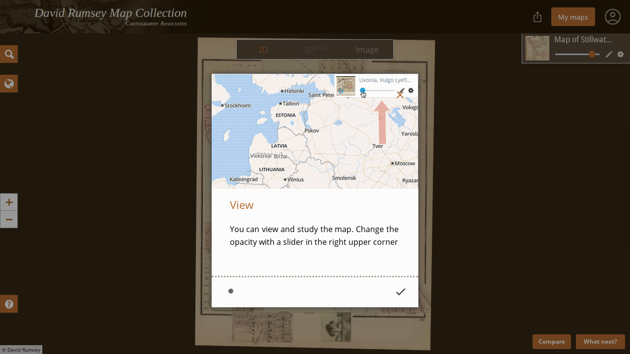

--- FILE ---
content_type: text/html; charset=utf-8
request_url: https://davidrumsey.oldmapsonline.org/maps/2b20c796-60e7-58d7-b4ce-24ece5aa3da8/view
body_size: 7370
content:
<!DOCTYPE html>
<html>

<head><script>(function(w,i,g){w[g]=w[g]||[];if(typeof w[g].push=='function')w[g].push(i)})
(window,'GTM-T6GHTWF','google_tags_first_party');</script><script>(function(w,d,s,l){w[l]=w[l]||[];(function(){w[l].push(arguments);})('set', 'developer_id.dYzg1YT', true);
		w[l].push({'gtm.start':new Date().getTime(),event:'gtm.js'});var f=d.getElementsByTagName(s)[0],
		j=d.createElement(s);j.async=true;j.src='/analytics/';
		f.parentNode.insertBefore(j,f);
		})(window,document,'script','dataLayer');</script>
  <meta charset="utf-8" />
  <meta name="viewport" content="width=device-width,initial-scale=1,maximum-scale=1,user-scalable=no">
  <meta name="author" content="Klokan Technologies GmbH (http://www.klokantech.com/)">
  <meta name="keywords" content="georeferencer, maps, scans, online, georeferencing">
  <meta name="description"
    content="Georeferencer is an online tool that assigns geographical location to any image." />
  <meta name="theme-color" content="#e68100">
  <meta name="google" value="notranslate">
  <meta property="og:title" content="Map of Stillwater, Washington Co., Minn." />
  <meta property="og:image" content="https://thumbs.oldmapsonline.org/63/1d1c3dddd2684ee297f3ef3b38529233.thumbnail-1000.webp?token=BfHYhtoL7rkPOhqQgfhayIWRRoNjsJqZ-xrWnfQagzY&amp;expires=1769911247" />
  <title>Map of Stillwater, Washington Co., Minn.</title>
  
<link rel="stylesheet" href="/styles/visualize.css?customized=True&amp;t=1763037462" media="all" />

  
<script src="https://cdn.klokantech.com/openseadragon/v2.2.1/openseadragon.min.js"></script>
<script src="https://cdnjs.cloudflare.com/ajax/libs/proj4js/2.3.14/proj4.js"></script>
<script src="/static/omo/js/omore.js"></script>
<script src="/static/js/view.js?t=1768432724"></script>

  <script>
    (function (w, d, s, l, i) {
      w[l] = w[l] || []; w[l].push({
        'gtm.start':
          new Date().getTime(), event: 'gtm.js'
      }); var f = d.getElementsByTagName(s)[0],
        j = d.createElement(s), dl = l != 'dataLayer' ? '&l=' + l : ''; j.async = true; j.src =
          'https://www.googletagmanager.com/gtm.js?id=' + i + dl; f.parentNode.insertBefore(j, f);
    })(window, document, 'script', 'dataLayer', 'GTM-T6GHTWF');
  </script>
  <script>const baseUrlForIngest = "https://api.oldmapsonline.org/1.0";</script>
  <script src="/static/omo/js/gr4-react.min.js"></script>
  <link rel="icon" type="image/x-icon" href="/static/favicon.ico" />

  
    
      <link rel="canonical" href="https://www.oldmapsonline.org/maps/2b20c796-60e7-58d7-b4ce-24ece5aa3da8/" />
    
  

  

</head>

<body class="omo-view">
  <noscript><iframe src="https://www.googletagmanager.com/ns.html?id=GTM-T6GHTWF" height="0" width="0"
      style="display:none;visibility:hidden"></iframe></noscript>

  
  

  


<div id="navbar-top">
    <div class="nav-container">
        <div class="header3">
            <!--    <a class="title" href="/">-->
            <!--    <span class="icon">G</span>-->
            <!--    <span class="title-text">-->
            <!--      Georeferencer-->
            <!--    </span>-->
            <!--    </a>-->
            
            <div class="logo-frame">
              
                <a href="https://davidrumsey.oldmapsonline.org/start" id="logo" style="-webkit-user-select: none;">Old Maps Online</a>
              
            </div>
            

            <div class="nav mainnav">
                
<div class="navigation">
  <a href="/maps/2b20c796-60e7-58d7-b4ce-24ece5aa3da8/">This map</a>
  <a href="/maps/2b20c796-60e7-58d7-b4ce-24ece5aa3da8/georeference">Georeference</a>
  <a href="/maps/2b20c796-60e7-58d7-b4ce-24ece5aa3da8/view" class="active">View</a>
  <a href="/maps/2b20c796-60e7-58d7-b4ce-24ece5aa3da8/transcribe">Transcribe</a>
  <a href="/maps/2b20c796-60e7-58d7-b4ce-24ece5aa3da8/compare">Compare</a>
</div>

            </div>

            
            
            

            

            
<div class="toolbar3__right">
  
<div class="share-button-and-dialog" id="share-button-and-dialog-1"></div>
<script>
  var el = document.getElementById("share-button-and-dialog-1");
  omo4.renderShareButton({
    containerEl: el,
  });
</script>

  <a href="https://www.oldmapsonline.org/en/user/maps" class="toolbar3__maps">My maps</a>
  


<div class="user-menu" id="user-menu-1"></div>
<script>
  // Generate the link object
  var links = [
    
    { id: "organizations", links: [], prefix: ""},
    ,
    { id: "search", links: "https://www.oldmapsonline.org/", name: "OldMapsOnline Search", srcImg: "/static/omo/img/omo4-icon-192px.png" }
  ];


  var user = undefined;
  
  var user = null;
  
  var el = document.getElementById("user-menu-1");
  omo4.renderUserMenu({
    containerEl: el,
    linkFAQ: omo4.prefixWithLang("/help"),
    links: links,
    user: user,
    mainDomain: 'https://www.oldmapsonline.org'
  });
</script>

</div>



            <div class="nav float-right">

            </div>
            <div class="nav-mobile float-right">
                <!--                <div id="nav-mobile-btn">:</div>-->
                <div id="nav-mobile-nav">
                    
<div class="navigation">
  <a href="/maps/2b20c796-60e7-58d7-b4ce-24ece5aa3da8/">This map</a>
  <a href="/maps/2b20c796-60e7-58d7-b4ce-24ece5aa3da8/georeference">Georeference</a>
  <a href="/maps/2b20c796-60e7-58d7-b4ce-24ece5aa3da8/view" class="active">View</a>
  <a href="/maps/2b20c796-60e7-58d7-b4ce-24ece5aa3da8/transcribe">Transcribe</a>
  <a href="/maps/2b20c796-60e7-58d7-b4ce-24ece5aa3da8/compare">Compare</a>
</div>


                    
                </div>
            </div>

            <div class="navside">
                
                
            </div>
        </div>
    </div>
    <div class="divider-1"></div>
<!--    <div class="divider-2"></div>-->

    </div>



<script src="https://cdnjs.cloudflare.com/ajax/libs/clipboard.js/1.7.1/clipboard.min.js"></script>
<div class="permalinkSharer-popup popup-bg">
  <div class="popup center">
    <div class="permalinkSharer-close popup-close">X</div>
    <div class="popup-title">Share</div>
    <div class="popup-content">
      <div class="social">
        <div>
          <a data-href="https://www.facebook.com/sharer/sharer.php?u=%url%" data-size="645,353" title="Facebook">
<svg width="20" height="21" viewBox="0 0 20 21" fill="none" xmlns="http://www.w3.org/2000/svg">
  <g clip-path="url(#clip0_7116_79830)">
  <path d="M20 10.3398C20 15.3307 16.3383 19.4682 11.5583 20.219V13.2498H13.8825L14.325 10.3665H11.5583V8.49568C11.5583 7.70651 11.945 6.93818 13.1833 6.93818H14.4408V4.48318C14.4408 4.48318 13.2992 4.28818 12.2083 4.28818C9.93 4.28818 8.44167 5.66901 8.44167 8.16818V10.3657H5.90917V13.249H8.44167V20.2182C3.6625 19.4665 0 15.3298 0 10.3398C0 4.81734 4.4775 0.339844 10 0.339844C15.5225 0.339844 20 4.81651 20 10.3398Z" fill="#675C44"/>
  </g>
  <defs>
  <clipPath id="clip0_7116_79830">
  <rect width="20" height="20" fill="white" transform="translate(0 0.277344)"/>
  </clipPath>
  </defs>
</svg>
</a>
        </div>
        <div><a data-href="https://twitter.com/share?original_referer=%url%" data-size="450,257" title="Twitter">
<svg width="20" height="21" viewBox="0 0 20 21" fill="none" xmlns="http://www.w3.org/2000/svg">
  <g clip-path="url(#clip0_7116_79816)">
  <path d="M11.6468 8.74598L18.9321 0.277344H17.2057L10.8799 7.63054L5.82741 0.277344H0L7.6403 11.3967L0 20.2773H1.72649L8.40678 12.5121L13.7425 20.2773H19.5699L11.6464 8.74598H11.6468ZM9.28211 11.4946L8.50799 10.3874L2.34857 1.57702H5.00037L9.97108 8.68729L10.7452 9.79452L17.2066 19.0368H14.5548L9.28211 11.4951V11.4946Z" fill="#675C44"/>
  </g>
  <defs>
  <clipPath id="clip0_7116_79816">
  <rect width="20" height="20" fill="white" transform="translate(0 0.277344)"/>
  </clipPath>
  </defs>
</svg>
</a></div>
        <div><a data-href="https://www.instagram.com/oldmapsonline_org/" data-size="620,280" title="Instagram">
<svg width="20" height="21" viewBox="0 0 20 21" fill="none" xmlns="http://www.w3.org/2000/svg">
  <g clip-path="url(#clip0_7116_79824)">
  <path d="M10.0033 0.277344C5.82836 0.277344 4.60736 0.281651 4.37002 0.301339C3.51325 0.372557 2.98012 0.507454 2.39931 0.796631C1.9517 1.0189 1.59869 1.27654 1.25029 1.6377C0.615799 2.29635 0.231256 3.10666 0.0920511 4.06986C0.0243715 4.53747 0.00468288 4.63283 0.000683632 7.02131C-0.00085454 7.81746 0.000683632 8.86527 0.000683632 10.2707C0.000683632 14.4422 0.00529815 15.662 0.0252944 15.8989C0.0945121 16.7326 0.225257 17.2571 0.502128 17.8308C1.03126 18.9291 2.04184 19.7535 3.23238 20.0612C3.64461 20.1673 4.09991 20.2257 4.68442 20.2534C4.93206 20.2642 7.4562 20.2719 9.98188 20.2719C12.5076 20.2719 15.0332 20.2688 15.2747 20.2565C15.9515 20.2247 16.3445 20.1719 16.7791 20.0596C17.9773 19.7505 18.9694 18.9383 19.5093 17.8247C19.7808 17.2648 19.9185 16.7203 19.9808 15.9301C19.9943 15.7578 20 13.0111 20 10.2681C20 7.5246 19.9938 4.78296 19.9803 4.61068C19.9172 3.80776 19.7796 3.26786 19.4993 2.6972C19.2694 2.23005 19.014 1.8812 18.6433 1.52449C17.9818 0.892613 17.1727 0.50807 16.2086 0.369019C15.7414 0.301493 15.6484 0.281497 13.258 0.277344H10.0033Z" fill="#675C44"/>
  <path d="M10.0033 0.277344C5.82836 0.277344 4.60736 0.281651 4.37002 0.301339C3.51325 0.372557 2.98012 0.507454 2.39931 0.796631C1.9517 1.0189 1.59869 1.27654 1.25029 1.6377C0.615799 2.29635 0.231256 3.10666 0.0920511 4.06986C0.0243715 4.53747 0.00468288 4.63283 0.000683632 7.02131C-0.00085454 7.81746 0.000683632 8.86527 0.000683632 10.2707C0.000683632 14.4422 0.00529815 15.662 0.0252944 15.8989C0.0945121 16.7326 0.225257 17.2571 0.502128 17.8308C1.03126 18.9291 2.04184 19.7535 3.23238 20.0612C3.64461 20.1673 4.09991 20.2257 4.68442 20.2534C4.93206 20.2642 7.4562 20.2719 9.98188 20.2719C12.5076 20.2719 15.0332 20.2688 15.2747 20.2565C15.9515 20.2247 16.3445 20.1719 16.7791 20.0596C17.9773 19.7505 18.9694 18.9383 19.5093 17.8247C19.7808 17.2648 19.9185 16.7203 19.9808 15.9301C19.9943 15.7578 20 13.0111 20 10.2681C20 7.5246 19.9938 4.78296 19.9803 4.61068C19.9172 3.80776 19.7796 3.26786 19.4993 2.6972C19.2694 2.23005 19.014 1.8812 18.6433 1.52449C17.9818 0.892613 17.1727 0.50807 16.2086 0.369019C15.7414 0.301493 15.6484 0.281497 13.258 0.277344H10.0033Z" fill="#675C44"/>
  <path d="M10.001 2.89062C7.99587 2.89062 7.74422 2.89939 6.95668 2.93523C6.17067 2.97123 5.63416 3.09566 5.16471 3.27824C4.67911 3.46682 4.26718 3.71908 3.8568 4.12962C3.44611 4.54001 3.19385 4.95193 3.00465 5.43738C2.82161 5.90698 2.69702 6.44365 2.66164 7.22935C2.62642 8.01689 2.61719 8.26869 2.61719 10.2739C2.61719 12.279 2.62611 12.5299 2.66179 13.3174C2.69794 14.1034 2.82238 14.64 3.00481 15.1094C3.19354 15.595 3.4458 16.0069 3.85634 16.4173C4.26657 16.828 4.67849 17.0809 5.16379 17.2695C5.63354 17.452 6.17021 17.5765 6.95606 17.6125C7.74361 17.6483 7.9951 17.6571 10.0001 17.6571C12.0054 17.6571 12.2563 17.6483 13.0438 17.6125C13.8298 17.5765 14.367 17.452 14.8367 17.2695C15.3222 17.0809 15.7335 16.828 16.1437 16.4173C16.5544 16.0069 16.8067 15.595 16.9959 15.1096C17.1774 14.64 17.302 14.1033 17.3389 13.3176C17.3743 12.53 17.3835 12.279 17.3835 10.2739C17.3835 8.26869 17.3743 8.01705 17.3389 7.2295C17.302 6.4435 17.1774 5.90698 16.9959 5.43753C16.8067 4.95193 16.5544 4.54001 16.1437 4.12962C15.733 3.71893 15.3223 3.46667 14.8363 3.27824C14.3656 3.09566 13.8288 2.97123 13.0428 2.93523C12.2552 2.89939 12.0045 2.89062 9.99872 2.89062H10.001ZM9.33869 4.22114C9.53527 4.22084 9.75461 4.22114 10.001 4.22114C11.9724 4.22114 12.206 4.22822 12.9845 4.2636C13.7043 4.29651 14.095 4.4168 14.3553 4.51786C14.6998 4.65168 14.9455 4.81165 15.2037 5.07006C15.4622 5.32847 15.6221 5.57458 15.7563 5.91913C15.8573 6.17908 15.9778 6.56978 16.0105 7.28964C16.0459 8.06796 16.0536 8.30176 16.0536 10.2722C16.0536 12.2426 16.0459 12.4764 16.0105 13.2547C15.9776 13.9745 15.8573 14.3652 15.7563 14.6252C15.6224 14.9697 15.4622 15.2151 15.2037 15.4733C14.9453 15.7317 14.7 15.8917 14.3553 16.0255C14.0953 16.1271 13.7043 16.247 12.9845 16.28C12.2062 16.3153 11.9724 16.323 10.001 16.323C8.02955 16.323 7.79591 16.3153 7.01759 16.28C6.29773 16.2467 5.90703 16.1264 5.64662 16.0254C5.30207 15.8916 5.05596 15.7316 4.79755 15.4732C4.53913 15.2148 4.37916 14.9693 4.24504 14.6246C4.14398 14.3646 4.02354 13.9739 3.99078 13.2541C3.9554 12.4757 3.94832 12.2419 3.94832 10.2703C3.94832 8.29868 3.9554 8.06611 3.99078 7.2878C4.02369 6.56793 4.14398 6.17724 4.24504 5.91698C4.37886 5.57243 4.53913 5.32632 4.79755 5.06791C5.05596 4.80949 5.30207 4.64952 5.64662 4.5154C5.90688 4.41388 6.29773 4.2939 7.01759 4.26083C7.69869 4.23007 7.96264 4.22084 9.33869 4.2193V4.22114ZM13.9421 5.44707C13.453 5.44707 13.0561 5.84345 13.0561 6.33275C13.0561 6.82189 13.453 7.21873 13.9421 7.21873C14.4313 7.21873 14.8281 6.82189 14.8281 6.33275C14.8281 5.84361 14.4313 5.44676 13.9421 5.44676V5.44707ZM10.001 6.48226C7.90712 6.48226 6.20943 8.17994 6.20943 10.2739C6.20943 12.3678 7.90712 14.0647 10.001 14.0647C12.0949 14.0647 13.792 12.3678 13.792 10.2739C13.792 8.17994 12.0949 6.48226 10.001 6.48226ZM10.001 7.81278C11.3602 7.81278 12.4621 8.91457 12.4621 10.2739C12.4621 11.633 11.3602 12.7349 10.001 12.7349C8.64175 12.7349 7.53995 11.633 7.53995 10.2739C7.53995 8.91457 8.64175 7.81278 10.001 7.81278Z" fill="white"/>
  </g>
  <defs>
  <clipPath id="clip0_7116_79824">
  <rect width="20.0006" height="20" fill="white" transform="translate(0 0.277344)"/>
  </clipPath>
  </defs>
</svg>
</a></div>
      </div>
      <input type="text" class="permalinkSharer-input" readonly value="" />
      <!--
      --><a href="#" class="permalinkSharer-input-copy" data-clipboard-target=".permalinkSharer-input"
        onclick="return false;" title="Copy to clipboard">l</a>
    </div>
    <div class="popup-content spinner pady-3">
      Creating shareable link...
    </div>
    <div class="popup-content signin pady-3">
      You need to sign in to create a shareable link.
    </div>
  </div>
</div>
<div class="container fullscreen">
  <div id="submodeSwitcher">
    <a href="#" id="switch2D" class="active">
      <span>2D</span>
    </a>
    <a href="#" id="switch3D"
        data-msg-no3d="It's not possible to display the map in 3D because your browser does not support WebGL."
        data-msg-nouser="You need to sign in to view the map in 3D."
        data-msg-nowmts="The map has not yet been processed and is not ready to be displayed in 3D. Please come back later."
    >
      <span>3D<sup>BETA</sup></span>
    </a>
    <a href="#" id="switchImage">
      <span>Image</span>
    </a>
  </div>
  <div id="layerList"><!--
-->
  <div id="layerList-item-template" class="layerList-item">
    <div class="layerList-item-info">
      <img />
      <div class="layerList-item-star star" title="Add/remove this map from favorites"></div>
      <a class="layerList-item-name"></a>
      <a href="#" class="layerList-item-remover">X</a>
      <div class="layerList-item-slider inOverlay" title="Change opacity of the layer"></div>
      <a href="#" class="layerList-item-edit inOverlay" target="_blank"  title="Edit georeference">&#x59;</a>
      <div class="layerList-item-props inOverlay" title="Layer properties">P</div>
    </div>
    <div class="layerList-item-props-wrap inOverlay">
      <div class="layerList-item-clip">
        Map border margin
        <div>
          <span class="option layerList-item-clip-off"><span class="icon"> </span>Visible</span>
          <span class="option layerList-item-clip-on active"><span class="icon"> </span>Clipped with
            cutline</span>
        </div>
      </div>
      Transformation
      <div class="layerList-item-trans">
        <span class="option" data-value="norotation">
          <span class="icon">&#xe802;</span> Scaled</span>
        <span class="option" data-value="noskew">
          <span class="icon">&#x73;</span> Similarity</span>
        <span class="option" data-value="affine">
          <span class="icon">p</span> Affine</span>
        <span class="option" data-value="polynomial">
          <span class="icon">q</span> Polynomial</span>
        <span class="option" data-value="tps">
          <span class="icon">&#x74;</span> TPS</span>
      </div>
    </div>
    <div class="layerList-item-dragger" title="Drag to reorder the layers"></div>
  </div><!--
-->
</div>
<div id="layerList-notrans-msg" style="display:none" data-title="Georeference this map first">
  
  Please use the <a href="#georeference" target="_blank">Georeference</a> tool first and assign at least 2 valid control
  points.<br />
  Once it is done you can enjoy here the visualization of the map.
  
</div>

<style>
  .layerList-item:last-child:after,
  #layerList:empty:after {
    content:'Open sidebar to add maps' !important;
  }

  body.sidebar-opened .layerList-item:last-child:after,
  body.sidebar-opened #layerList:empty:after {
    content:'Add maps here' !important;
  }
</style>
  <div id="customMaps" class="map-layerswitcher">
  <div id="customMaps-thumbs"></div>
  <div id="customMaps-addform" class="map-layerswitcher-addform">
    <h3>Add a custom map service</h3>

    <input type="text" id="customMaps-input" class="inline" placeholder="Type url...">
    Type:
    <select id="customMaps-type">
      <option value="tilejson">TileJSON</option>
      <option value="wms">WMS</option>
      <option value="zxy">ZXY</option>
    </select>
    <input type="button" id="customMaps-addbtn" class="btn" value="Add layer" />
  </div>
</div>
  <div id="mode-wmts-customMaps" class="map-layerswitcher">
    <div id="mode-wmts-customMaps-thumbs"></div>
    <div id="mode-wmts-customMaps-addform" class="map-layerswitcher-addform">
      <h3>Add a custom map service</h3>

      <input type="text" id="mode-wmts-customMaps-input" class="inline" placeholder="Type url...">
      Type:
      <select id="mode-wmts-customMaps-type">
        <option value="tilejson">TileJSON</option>
        <option value="zxy">ZXY</option>
      </select>
      <input type="button" id="mode-wmts-customMaps-addbtn" class="btn" value="Add layer" />
    </div>
  </div>
  <div id="main">
    <div class="map-controls top-left">
      <form id="geocoderForm">
        <input type="text" id="geocoder" placeholder="Find a place..." />
      </form>
      <a href="#" id="geo-search" class="primary" title="Find a place">Q</a>
    </div>
    <div id="mode">
      <div id="mode-2d">
        <div id="mode-2d-map" class="map-map"></div>
        <div class="map-controls left">
          <a href="#" id="mode-2d-plus">+</a>
          <a href="#" id="mode-2d-minus">-</a>
        </div>
        <div class="map-controls top-left mary-6">
          <script>
var CUSTOM_MAPS_DEFAULTS = {"2d": ["tilejson:https://api.maptiler.com/maps/bright/256/tiles.json?key=PZ3AWg9sbH4ErA56TDyv|autoscale", "tilejson:https://api.maptiler.com/maps/outdoor-v2/256/tiles.json?key=PZ3AWg9sbH4ErA56TDyv|autoscale", "tilejson:https://api.maptiler.com/maps/satellite/256/tiles.json?key=PZ3AWg9sbH4ErA56TDyv|autoscale", "osm"], "3d": ["tilejson:https://api.maptiler.com/maps/bright/256/tiles.json?key=PZ3AWg9sbH4ErA56TDyv", "bing:AerialWithLabels|AghpOns-zl0XWmojid5mUqLDMeH4kkfOtpSlzz9PzH4pgpyn5hB9zWbJ7SrJojrk", "tilejson:https://api.mapbox.com/v4/mapbox.satellite.json?access_token=pk.eyJ1IjoiZGF2aWRydW1zZXkiLCJhIjoiY2l5dWU5dDUwMDA0NTMzbzV3NzdqdXVmdyJ9.1l7jZUmg0aLCkJ8pvLwhwQ\u0026secure", "osm"]} ||
{
  '2d': [
    'tilejson:https://api.maptiler.com/maps/streets/256/tiles.json?key=2TngzSH50uQa6dhrAZ6r|autoscale',
    'osm',
    'gmaps:roadmap|AIzaSyDpoU9NXc34V2KAdHAy_guRc1ZR98DknGs',
    'gmaps:hybrid|AIzaSyDpoU9NXc34V2KAdHAy_guRc1ZR98DknGs',
    'gmaps:terrain|AIzaSyDpoU9NXc34V2KAdHAy_guRc1ZR98DknGs'
  ],
  '3d': [
    'tilejson:https://api.maptiler.com/maps/streets/256/tiles.json?key=2TngzSH50uQa6dhrAZ6r',
    'tilejson:https://api.maptiler.com/maps/hybrid/256/tiles.json?key=2TngzSH50uQa6dhrAZ6r',
    'osm'
  ]
};
</script>
<a id="customMaps-control" href="#" class="mapType primary inSBS inOverlay"
   title="Change the base map"
>r</a>
        </div>
      </div>
      <div id="mode-wmts">
        <div id="mode-wmts-map" class="map-map"></div>
        <div class="map-controls left">
          <a href="#" id="mode-wmts-plus">+</a>
          <a href="#" id="mode-wmts-minus">-</a>
        </div>
        <div class="map-controls top-left mary-6">
          <a id="mode-wmts-customMaps-control" href="#" class="mapType primary inSBS inOverlay"
             title="Change the base map"
             >r</a>
        </div>
      </div>
      <div id="mode-image">
        <div id="mode-image-map" class="map-map"></div>
        <div class="map-controls left">
          <a href="#" id="mode-image-plus">+</a>
          <a href="#" id="mode-image-minus">-</a>
        </div>
      </div>
    </div>
    <div class="map-controls bottom-left mary-6">
      <div id="advancedHelpShower" class="show-helper primary">
        <div class="content" title="Show help">?</div>
      </div>
    </div>
  </div>
  <a class="btn i18n-link" data-href="/maps/2b20c796-60e7-58d7-b4ce-24ece5aa3da8/compare" target="_blank" id="compare-btn" data-default-domain="www">Compare</a>
  <a id="whatNext-btn" class="btn" href="#">What next?</a>

  <div id="whatNext-popup" style="display:none" class="center" data-title="What next?">
    <div class="">
      Export, embed, draw and more! For use these features, please
    <p class="padt-2">
    
    <a class="btn i18n-link" data-href="/auth/signup?next=https://davidrumsey.oldmapsonline.org/maps/2b20c796-60e7-58d7-b4ce-24ece5aa3da8/view" data-default-domain="www">Sign in</a>
    
    </p>
  </div>

  <!-- BODY SELECTION DIALOG -->
  <div style="display:none">
    <div id="bodySelector-template" class="bodySelector">
      <div class="bodySelector-note"><h3>Please select which part of the map you want to see</h3></div>
    </div>
  </div>
  <!-- BODY SELECTION DIALOG -->

  <div class="tour-card-template" data-group="view">
    <img class="tour-image" data-src="/static/img/production/view/1.gif" />
    <h2>View</h2>
    <p>You can view and study the map. Change the opacity with a slider in the right upper corner</p>
  </div>
</div>
<script type="text/javascript">
new View(
      null,
      "/api/v1/maps/",
      "/api/v1/georeferences/",
      "/api/v1/maps/2b20c796-60e7-58d7-b4ce-24ece5aa3da8",
      "59eb8990-b2fc-5a8c-a72f-efeca54044ac",
      
        null
      
);
</script>



<script defer src="https://static.cloudflareinsights.com/beacon.min.js/vcd15cbe7772f49c399c6a5babf22c1241717689176015" integrity="sha512-ZpsOmlRQV6y907TI0dKBHq9Md29nnaEIPlkf84rnaERnq6zvWvPUqr2ft8M1aS28oN72PdrCzSjY4U6VaAw1EQ==" data-cf-beacon='{"version":"2024.11.0","token":"3fa3284d43b2444ea0ee9531339ac09e","server_timing":{"name":{"cfCacheStatus":true,"cfEdge":true,"cfExtPri":true,"cfL4":true,"cfOrigin":true,"cfSpeedBrain":true},"location_startswith":null}}' crossorigin="anonymous"></script>
</body>

<!--<div id="omo4-auth-container" style="display: none;"></div>-->
<!--<script src="/static/js/gr-omo4-auth.min.js"></script>-->
<!--<script>-->
<!--  omo4.render(document.getElementById("omo4-auth-container"));-->
<!--</script>-->

</html>

--- FILE ---
content_type: text/plain
request_url: https://www.google-analytics.com/j/collect?v=1&_v=j102&a=1911869065&t=pageview&_s=1&dl=https%3A%2F%2Fdavidrumsey.oldmapsonline.org%2Fmaps%2F2b20c796-60e7-58d7-b4ce-24ece5aa3da8%2Fview&ul=en-us%40posix&dt=Map%20of%20Stillwater%2C%20Washington%20Co.%2C%20Minn.&sr=1280x720&vp=1280x720&_u=KEDAAAABAAAAAC~&jid=1336484353&gjid=800180387&cid=242936190.1769909449&tid=UA-1674105-1&_gid=997230956.1769909449&_r=1&_slc=1&z=726690292
body_size: -845
content:
2,cG-6LSSEQCT7M